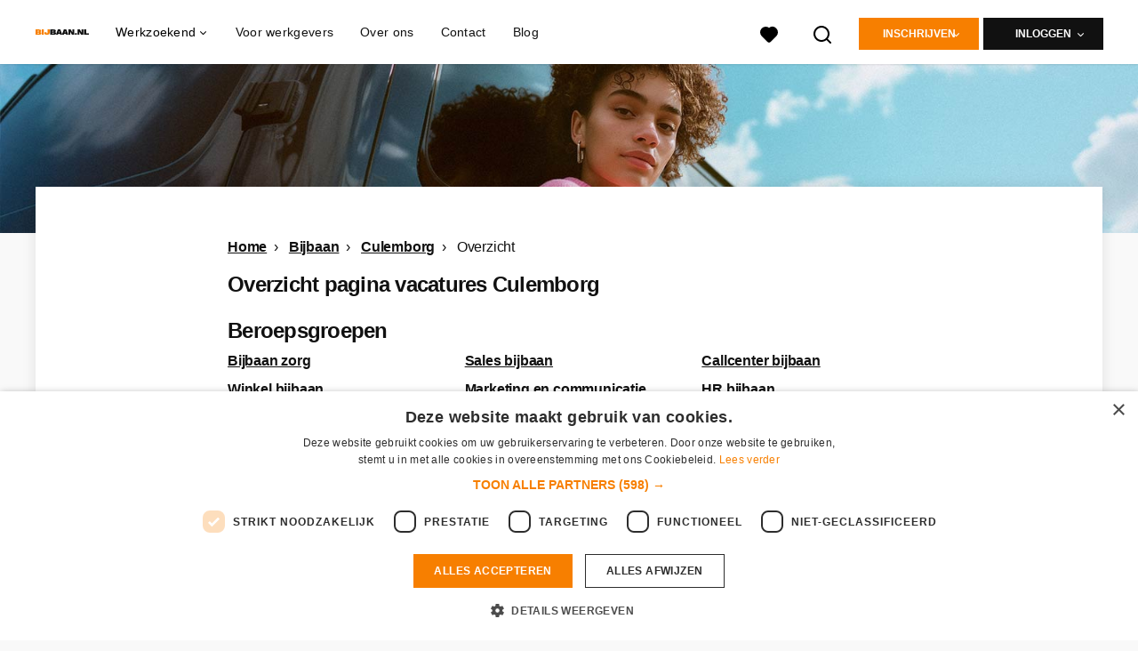

--- FILE ---
content_type: application/javascript
request_url: https://assets.platform.jobster.com/prod/lib/consent_check.js
body_size: 17603
content:
/**
 * @file consent_check.js
 * @version 1.6 (Corrected internal decoder for both CMP ID and Vendor Consents)
 * @description Centralized library for handling IAB TCF 2.x consent logic.
 *
 * @method JobsterConsent.getConsent() - Returns a Promise which resolves with an object:
 * - { status: 'consent-granted', value: '0' }
 * - { status: 'no-consent', value: '1' }
 * - { status: 'no-consent-restricted', value: '1' } // Ad should not be loaded
 */

// Wrap in an IIFE to create a private scope and expose a clean public API.
window.JobsterConsent = (() => {

    // --- Configuration (Private) ---
    const TCF_VENDOR_ID = 1367;
    const TCF_PURPOSE_IDS = [1, 2];
    const VALID_CMP_IDS = [6, 7, 9, 10, 12, 13, 16, 22, 24, 25, 27, 28, 30, 31, 32, 36, 40, 41, 44, 45, 46, 50, 52, 57, 60, 61, 63, 66, 68, 69, 71, 73, 74, 76, 77, 78, 79, 81, 85, 88, 89, 90, 93, 97, 98, 100, 101, 104, 105, 109, 114, 119, 128, 129, 131, 132, 134, 138, 140, 143, 144, 145, 148, 149, 151, 152, 153, 157, 161, 162, 163, 164, 165, 168, 169, 173, 175, 178, 179, 183, 184, 188, 190, 193, 195, 198, 200, 203, 204, 206, 207, 210, 212, 213, 214, 219, 224, 225, 226, 228, 229, 230, 231, 232, 233, 234, 235, 238, 239, 241, 242, 244, 245, 246, 248, 251, 252, 253, 254, 255, 256, 257, 260, 261, 262, 263, 264, 265, 266, 267, 268, 269, 270, 271, 272, 273, 274, 275, 276, 277, 278, 280, 281, 283, 284, 285, 286, 287, 288, 289, 290, 291, 292, 293, 294, 295, 296, 297, 298, 299, 300, 301, 302, 303, 304, 305, 306, 307, 308, 309, 310, 311, 312, 313, 314, 315, 316, 317, 318, 319, 320, 321, 322, 323, 324, 325, 326, 327, 328, 329, 330, 331, 332, 333, 334, 335, 336, 337, 338, 339, 340, 341, 342, 343, 344, 345, 346, 347, 348, 349, 350, 351, 352, 353, 354, 355, 356, 357, 358, 359, 360, 361, 362, 363, 364, 365, 366, 367, 368, 369, 370, 371, 372, 373, 374, 375, 376, 377, 378, 379, 380, 381, 382, 383, 384, 385, 386, 387, 388, 389, 390, 391, 392, 393, 394, 395, 396, 397, 398, 399, 400, 401, 402, 403, 404, 405, 406, 407, 408, 409, 410, 411, 412, 413, 414, 415, 416, 417, 418, 419, 420, 421, 422, 423, 424, 425, 426, 427, 428, 429, 430, 431, 432, 433, 434, 435, 436, 437, 438, 439, 440, 441, 442, 443, 444, 445, 446, 447, 448, 449, 450, 451, 452, 453, 454, 455, 456, 457, 458, 459, 460, 461, 462, 463, 464, 465, 466, 467, 468, 469, 470, 471, 472, 473, 474, 475, 476, 477, 478, 479, 480, 481, 482, 483, 484, 485, 486, 487, 488, 489, 490, 491, 492, 493, 494, 495, 496, 497, 498, 499, 500, 501, 502, 503, 504, 505, 506, 507, 508, 509, 510, 511, 512, 513, 514, 515, 516, 517, 518, 519, 520, 521, 522, 523, 524, 525, 526, 527, 528, 529, 530, 531, 532, 533, 534, 535, 536, 537, 538, 539, 540, 541, 542, 543, 544, 545, 546, 547, 548, 549, 550, 551, 552, 553, 554, 555, 556, 557, 558, 559, 560, 561, 562, 563, 564, 565, 566, 567, 568, 569, 570, 571, 572, 573, 574, 575, 576, 577, 578, 579, 580, 581, 582, 583, 584, 585, 586, 587, 588, 589, 590, 591, 592, 593, 594, 595, 596, 597, 598, 599, 600, 601, 602, 603, 604, 605, 606, 607, 608, 609, 610, 611, 612, 613, 614, 615, 616, 617, 618, 619, 620, 621, 622, 623, 624, 625, 626, 627, 628, 629, 630, 631, 632, 633, 634, 635, 636, 637, 638, 639, 640, 641, 642, 643, 644, 645, 646, 647, 648, 649, 650, 651, 652, 653, 654, 655, 656, 657, 658, 659, 660, 661, 662, 663, 664, 665, 666, 667, 668, 669, 670, 671, 672, 673, 674, 675, 676, 677, 678, 679, 680, 681, 682, 683, 684, 685, 686, 687, 688, 689, 690, 691, 692, 693, 694, 695, 696, 697, 698, 699, 700, 701, 702, 703, 704, 705, 706, 707, 708, 709, 710, 711, 712, 713, 714, 715, 716, 717, 718, 719, 720, 721, 722, 723, 724, 725, 726, 727, 728, 729, 730, 731, 732, 733, 734, 735, 736, 737, 738, 739, 740, 741, 742, 743, 744, 745, 746, 747, 748, 749, 750, 751, 752, 753, 754, 755, 756, 757, 758, 759, 760, 761, 762, 763, 764, 765, 766, 767, 768, 769, 770, 771, 772, 773, 774, 775, 776, 777, 778, 779, 780, 781, 782, 783, 784, 785, 786, 787, 788, 789, 790, 791, 792, 793, 794, 795, 796, 797, 798, 799, 800, 801, 802, 803, 804, 805, 806, 807, 808, 809, 810, 811, 812, 813, 814, 815, 816, 817, 818, 819, 820, 821, 822, 823, 824, 825, 826, 827, 828, 829, 830, 831, 832, 833, 834, 835, 836, 837, 838, 839, 840, 841, 842, 843, 844, 845, 846, 847, 848, 849, 850, 851, 852, 853, 854, 855, 856, 857, 858, 859, 860, 861, 862, 863, 864, 865, 866, 867, 868, 869, 870, 871, 872, 873, 874, 875, 876, 877, 878, 879, 880, 881, 882, 883, 884, 885, 886, 887, 888, 889, 890, 891, 892, 893, 894, 895, 896, 897, 898, 899, 900, 901, 902, 903, 904, 905, 906, 907, 908, 909, 910, 911, 912, 913, 914, 915, 916, 917, 918, 919, 920, 921, 922, 923, 924, 925, 926, 927, 928, 929, 930, 931, 932, 933, 934, 935, 936, 937, 938, 939, 940, 941, 942, 943, 944, 945, 946, 947, 948, 949, 950, 951, 952, 953, 954, 955, 956, 957, 958, 959, 960, 961, 962, 963, 964, 965, 966, 967, 968, 969, 970, 971, 972, 973, 974, 975, 976, 977, 978, 979, 980, 981, 982, 983, 984, 985, 986, 987, 988, 989, 990, 991, 992, 993, 994, 995, 996, 997, 998, 999, 1000, 1001, 1002, 1003, 1004, 1005, 1006, 1007, 1008, 1009, 1010, 1011, 1012, 1013, 1014, 1015, 1016, 1017, 1018, 1019, 1020, 1021, 1022, 1023, 1024, 1025, 1026, 1027, 1028, 1029, 1030, 1031, 1032, 1033, 1034, 1035, 1036, 1037, 1038, 1039, 1040, 1041, 1042, 1043, 1044, 1045, 1046, 1047, 1048, 1049, 1050, 1051, 1052, 1053, 1054, 1055, 1056, 1057, 1058, 1059, 1060, 1061, 1062, 1063, 1064, 1065, 1066, 1067, 1068, 1069, 1070, 1071, 1072, 1073, 1074, 1075, 1076, 1077, 1078, 1079, 1080, 1081, 1082, 1083, 1084, 1085, 1086, 1087, 1088, 1089, 1090, 1091, 1092, 1093, 1094, 1095, 1096, 1097, 1098, 1099, 1100, 1101, 1102, 1103, 1104, 1105, 1106, 1107, 1108, 1109, 1110, 1111, 1112, 1113, 1114, 1115, 1116, 1117, 1118, 1119, 1120, 1121, 1122, 1123, 1124, 1125, 1126, 1127, 1128, 1129, 1130, 1131, 1132, 1133, 1134, 1135, 1136, 1137, 1138, 1139, 1140, 1141, 1142, 1143, 1144, 1145, 1146, 1147, 1148, 1149, 1150, 1151, 1152, 1153, 1154, 1155, 1156, 1157, 1158, 1159, 1160, 1161, 1162, 1163, 1164, 1165, 1166, 1167, 1168, 1169, 1170, 1171, 1172, 1173, 1174, 1175, 1176, 1177, 1178, 1179, 1180, 1181, 1182, 1183, 1184, 1185, 1186, 1187, 1188, 1189, 1190, 1191, 1192, 1193, 1194, 1195, 1196, 1197, 1198, 1199, 1200, 1201, 1202, 1203, 1204, 1205, 1206, 1207, 1208, 1209, 1210, 1211, 1212, 1213, 1214, 1215, 1216, 1217, 1218, 1219, 1220, 1221, 1222, 1223, 1224, 1225, 1226, 1227, 1228, 1229, 1230, 1231, 1232, 1233, 1234, 1235, 1236, 1237, 1238, 1239, 1240, 1241, 1242, 1243, 1244, 1245, 1246, 1247, 1248, 1249, 1250, 1251, 1252, 1253, 1254, 1255, 1256, 1257, 1258, 1259, 1260, 1261, 1262, 1263, 1264, 1265, 1266, 1267, 1268, 1269, 1270, 1271, 1272, 1273, 1274, 1275, 1276, 1277, 1278, 1279, 1280, 1281, 1282, 1283, 1284, 1285, 1286, 1287, 1288, 1289, 1290, 1291, 1292, 1293, 1294, 1295, 1296, 1297, 1298, 1299, 1300, 1301, 1302, 1303, 1304, 1305, 1306, 1307, 1308, 1309, 1310, 1311, 1312, 1313, 1314, 1315, 1316, 1317, 1318, 1319, 1320, 1321, 1322, 1323, 1324, 1325, 1326, 1327, 1328, 1329, 1330, 1331, 1332, 1333, 1334, 1335, 1336, 1337, 1338, 1339, 1340, 1341, 1342, 1343, 1344, 1345, 1346, 1347, 1348, 1349, 1350, 1351, 1352, 1353, 1354, 1355, 1356, 1357, 1358, 1359, 1360, 1361, 1362, 1363, 1364, 1365, 1366, 1367];

    // --- TCFv2 String Decoder (Private) ---
    const TCFDecoder = (() => {
        const base64UrlDecode = function(base64Url) {
            var base64 = base64Url.replace(/-/g, '+').replace(/_/g, '/');
            var pad = '='.repeat((4 - base64.length % 4) % 4);
            var bin = atob(base64 + pad);
            var bytes = [];
            for (var i = 0; i < bin.length; i++) {
                bytes.push(bin.charCodeAt(i));
            }
            return bytes;
        };
        var getBit = function(bytes, index) {
            var byteIndex = Math.floor(index / 8);
            var bitIndex = 7 - (index % 8);
            return (bytes[byteIndex] >> bitIndex) & 1;
        };
        var getInt = function(bytes, start, length) {
            var result = 0;
            for (var i = 0; i < length; i++) {
                result = (result << 1) | getBit(bytes, start + i);
            }
            return result;
        };
        var decodeBitField = function(bytes, start, maxId) {
            var consents = {};
            for (var i = 1; i <= maxId; i++) {
                if (getBit(bytes, start + i - 1) === 1) {
                    consents[i] = true;
                }
            }
            return consents;
        };
        var decodeRangeField = function(bytes, start) {
            var consents = {};
            var numEntries = getInt(bytes, start, 12);
            var currentBit = start + 12;
            for (var i = 0; i < numEntries; i++) {
                var isRange = getBit(bytes, currentBit);
                currentBit++;
                var startId = getInt(bytes, currentBit, 16);
                currentBit += 16;
                if (isRange) {
                    var endId = getInt(bytes, currentBit, 16);
                    currentBit += 16;
                    for (var j = startId; j <= endId; j++) {
                        consents[j] = true;
                    }
                } else {
                    consents[startId] = true;
                }
            }
            return consents;
        };

        return {
            decode: function(tcfString) {
                var bytes = base64UrlDecode(tcfString.split('.')[0]);

                // --- CORRECTED Fixed-position fields based on TCF v2.2 spec ---
                var cmpIdStartBit = 78;
                var purposeConsentsStartBit = 152;
                // This offset is from the version that you confirmed worked for vendor consents.
                var vendorSectionStartOffset = 213;

                var cmpId = getInt(bytes, cmpIdStartBit, 12);
                var purposeConsents = decodeBitField(bytes, purposeConsentsStartBit, 24);

                var maxVendorId = getInt(bytes, vendorSectionStartOffset, 16);
                var isRangeEncodingBit = vendorSectionStartOffset + 16;
                var isRangeEncoding = getInt(bytes, isRangeEncodingBit, 1) === 1;
                var vendorConsentsDataStartBit = isRangeEncodingBit + 1;

                var vendorConsents;
                if (isRangeEncoding) {
                    vendorConsents = decodeRangeField(bytes, vendorConsentsDataStartBit);
                } else {
                    vendorConsents = decodeBitField(bytes, vendorConsentsDataStartBit, maxVendorId);
                }

                return {
                    cmpId: cmpId,
                    vendor: { consents: vendorConsents || {} },
                    purpose: { consents: purposeConsents || {} }
                };
            }
        };
    })();

    // --- Helper function to validate the CMP ID (Private) ---
    function validateCmpId(cmpId) {
        if (VALID_CMP_IDS && typeof VALID_CMP_IDS.indexOf === 'function') {
            var isValid = VALID_CMP_IDS.indexOf(cmpId) > -1;
            console.log("Jobster: Found CMP ID: " + cmpId + ". Is valid: " + isValid);
        } else {
            console.warn("Jobster: Valid CMP ID list not available for validation.");
        }
    }
    
    // --- Helper function to check publisher LI restrictions (Private) ---
    function isPublisherLIRestricted(tcData, purposeId) {
        if (!tcData || !tcData.publisher || !tcData.publisher.restrictions) return false;
        var pubRestrictions = tcData.publisher.restrictions;
        if (pubRestrictions && pubRestrictions[purposeId]) {
            var purposeRestrictionDetails = pubRestrictions[purposeId];
            for (var vendorId in purposeRestrictionDetails) {
                if (Object.prototype.hasOwnProperty.call(purposeRestrictionDetails, vendorId)) {
                    var restrictionType = purposeRestrictionDetails[vendorId];
                    if (restrictionType === 0 || restrictionType === 1) {
                        console.log('Jobster (Info): Publisher HAS RESTRICTED the use of Legitimate Interest.');
                        return true;
                    }
                }
            }
        }
        return false;
    }

    // --- Main public method ---
    var getConsent = function() {
        return new Promise(function(resolve) {
            var tcfstring = window.tcfstring || null;

            var checkApi = function() {
                var MAX_WAIT_FOR_CMP_MS = 1500;
                var POLL_INTERVAL_MS = 100;
                var timeWaited = 0;
                console.log("Jobster: Polling for TCF API for definitive consent status...");
                var cmpPollingInterval = setInterval(function() {
                    if (typeof window.top.__tcfapi === 'function') {
                        clearInterval(cmpPollingInterval);
                        console.log("Jobster: TCF API found. Proceeding with consent check.");
                        new Promise(function(apiResolve) {
                            var TIMEOUT_MS = 1000;
                            var eventListenerId = null;
                            var isResolved = false;
                            var timeoutId = setTimeout(function() {
                                if (isResolved) return;
                                isResolved = true;
                                if (eventListenerId !== null) window.top.__tcfapi('removeEventListener', 2, function(){}, eventListenerId);
                                apiResolve({ status: 'no-consent', value: '1' });
                            }, TIMEOUT_MS);
                            var tcfCallback = function(tcData, success) {
                                if (isResolved) return;
                                if (tcData && tcData.listenerId) eventListenerId = tcData.listenerId;
                                if (success && tcData && (tcData.eventStatus === 'tcloaded' || tcData.eventStatus === 'useractioncomplete')) {
                                    isResolved = true;
                                    clearTimeout(timeoutId);
                                    window.top.__tcfapi('removeEventListener', 2, function(){}, tcData.listenerId);
                                    validateCmpId(tcData.cmpId);
                                    var hasAllPurposeConsents = TCF_PURPOSE_IDS.every(function(id) { return tcData.purpose && tcData.purpose.consents && tcData.purpose.consents[id]; });
                                    var hasVendorConsent = !!(tcData.vendor && tcData.vendor.consents && tcData.vendor.consents[TCF_VENDOR_ID]);
                                    if (hasAllPurposeConsents && hasVendorConsent) {
                                        apiResolve({ status: 'consent-granted', value: '0' });
                                    } else {
                                        var hasPurpose1Consent = !!(tcData.purpose && tcData.purpose.consents && tcData.purpose.consents[1]);
                                        if (!hasPurpose1Consent && isPublisherLIRestricted(tcData, 1)) {
                                            apiResolve({ status: 'no-consent-restricted', value: '1' });
                                        } else {
                                            apiResolve({ status: 'no-consent', value: '1' });
                                        }
                                    }
                                } else if (!success) {
                                    isResolved = true;
                                    clearTimeout(timeoutId);
                                    if (tcData && tcData.listenerId) window.top.__tcfapi('removeEventListener', 2, function(){}, tcData.listenerId);
                                    apiResolve({ status: 'no-consent', value: '1' });
                                }
                            };
                            window.top.__tcfapi('addEventListener', 2, tcfCallback);
                        }).then(resolve);
                    } else {
                        timeWaited += POLL_INTERVAL_MS;
                        if (timeWaited >= MAX_WAIT_FOR_CMP_MS) {
                            clearInterval(cmpPollingInterval);
                            console.warn("Jobster: TCF API not found after " + (MAX_WAIT_FOR_CMP_MS / 1000) + "s.");
                            resolve({ status: 'no-consent', value: '1' });
                        }
                    }
                }, POLL_INTERVAL_MS);
            };

            if (tcfstring && typeof tcfstring === 'string' && tcfstring.length > 5) {
                console.log("Jobster: TCF string found. Performing initial check.");
                try {
                    var decodedTcf = TCFDecoder.decode(tcfstring);
                    validateCmpId(decodedTcf.cmpId);
                    var hasAllPurposeConsents = TCF_PURPOSE_IDS.every(function(id) { return decodedTcf.purpose.consents[id]; });
                    var hasVendorConsent = !!(decodedTcf.vendor.consents[TCF_VENDOR_ID]);
                    if (hasAllPurposeConsents && hasVendorConsent) {
                        console.log("Jobster: Consent granted based on provided TCF string.");
                        resolve({ status: 'consent-granted', value: '0' });
                    } else {
                        console.log("Jobster: Consent NOT granted in string. Falling back to live __tcfapi check.");
                        checkApi();
                    }
                } catch (error) {
                    console.error("Jobster: Failed to decode TCF string. Falling back to __tcfapi check.", error);
                    checkApi();
                }
            } else {
                checkApi();
            }
        });
    };

    return {
        getConsent: getConsent
    };
})();